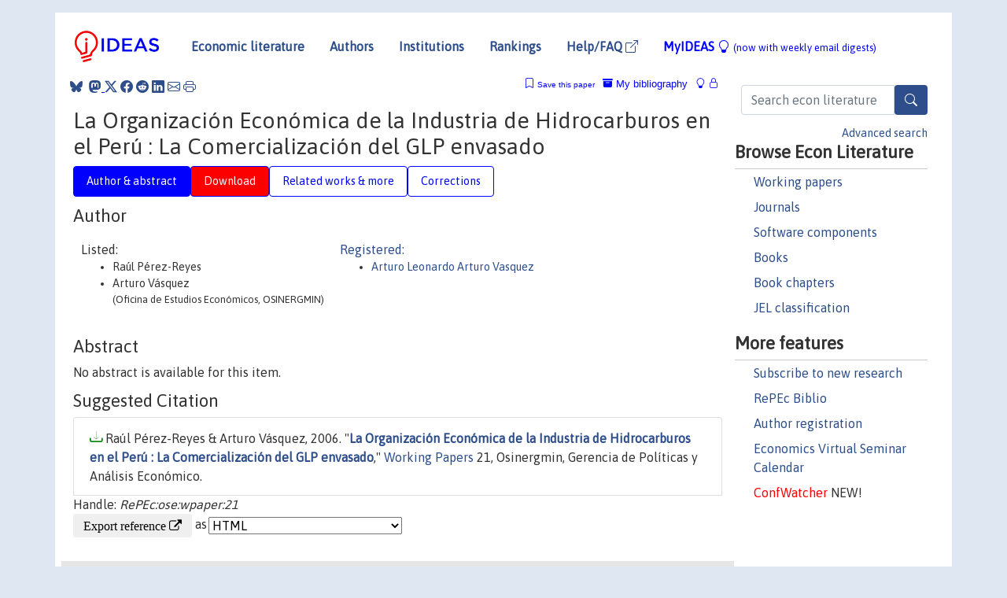

--- FILE ---
content_type: text/html; charset=utf-8
request_url: https://www.google.com/recaptcha/api2/anchor?ar=1&k=6LdQebIaAAAAACSKxvbloyrkQ_q-MqhOAGgD5PQV&co=aHR0cHM6Ly9pZGVhcy5yZXBlYy5vcmc6NDQz&hl=en&v=PoyoqOPhxBO7pBk68S4YbpHZ&size=normal&anchor-ms=20000&execute-ms=30000&cb=hn25zdlsjzfg
body_size: 49754
content:
<!DOCTYPE HTML><html dir="ltr" lang="en"><head><meta http-equiv="Content-Type" content="text/html; charset=UTF-8">
<meta http-equiv="X-UA-Compatible" content="IE=edge">
<title>reCAPTCHA</title>
<style type="text/css">
/* cyrillic-ext */
@font-face {
  font-family: 'Roboto';
  font-style: normal;
  font-weight: 400;
  font-stretch: 100%;
  src: url(//fonts.gstatic.com/s/roboto/v48/KFO7CnqEu92Fr1ME7kSn66aGLdTylUAMa3GUBHMdazTgWw.woff2) format('woff2');
  unicode-range: U+0460-052F, U+1C80-1C8A, U+20B4, U+2DE0-2DFF, U+A640-A69F, U+FE2E-FE2F;
}
/* cyrillic */
@font-face {
  font-family: 'Roboto';
  font-style: normal;
  font-weight: 400;
  font-stretch: 100%;
  src: url(//fonts.gstatic.com/s/roboto/v48/KFO7CnqEu92Fr1ME7kSn66aGLdTylUAMa3iUBHMdazTgWw.woff2) format('woff2');
  unicode-range: U+0301, U+0400-045F, U+0490-0491, U+04B0-04B1, U+2116;
}
/* greek-ext */
@font-face {
  font-family: 'Roboto';
  font-style: normal;
  font-weight: 400;
  font-stretch: 100%;
  src: url(//fonts.gstatic.com/s/roboto/v48/KFO7CnqEu92Fr1ME7kSn66aGLdTylUAMa3CUBHMdazTgWw.woff2) format('woff2');
  unicode-range: U+1F00-1FFF;
}
/* greek */
@font-face {
  font-family: 'Roboto';
  font-style: normal;
  font-weight: 400;
  font-stretch: 100%;
  src: url(//fonts.gstatic.com/s/roboto/v48/KFO7CnqEu92Fr1ME7kSn66aGLdTylUAMa3-UBHMdazTgWw.woff2) format('woff2');
  unicode-range: U+0370-0377, U+037A-037F, U+0384-038A, U+038C, U+038E-03A1, U+03A3-03FF;
}
/* math */
@font-face {
  font-family: 'Roboto';
  font-style: normal;
  font-weight: 400;
  font-stretch: 100%;
  src: url(//fonts.gstatic.com/s/roboto/v48/KFO7CnqEu92Fr1ME7kSn66aGLdTylUAMawCUBHMdazTgWw.woff2) format('woff2');
  unicode-range: U+0302-0303, U+0305, U+0307-0308, U+0310, U+0312, U+0315, U+031A, U+0326-0327, U+032C, U+032F-0330, U+0332-0333, U+0338, U+033A, U+0346, U+034D, U+0391-03A1, U+03A3-03A9, U+03B1-03C9, U+03D1, U+03D5-03D6, U+03F0-03F1, U+03F4-03F5, U+2016-2017, U+2034-2038, U+203C, U+2040, U+2043, U+2047, U+2050, U+2057, U+205F, U+2070-2071, U+2074-208E, U+2090-209C, U+20D0-20DC, U+20E1, U+20E5-20EF, U+2100-2112, U+2114-2115, U+2117-2121, U+2123-214F, U+2190, U+2192, U+2194-21AE, U+21B0-21E5, U+21F1-21F2, U+21F4-2211, U+2213-2214, U+2216-22FF, U+2308-230B, U+2310, U+2319, U+231C-2321, U+2336-237A, U+237C, U+2395, U+239B-23B7, U+23D0, U+23DC-23E1, U+2474-2475, U+25AF, U+25B3, U+25B7, U+25BD, U+25C1, U+25CA, U+25CC, U+25FB, U+266D-266F, U+27C0-27FF, U+2900-2AFF, U+2B0E-2B11, U+2B30-2B4C, U+2BFE, U+3030, U+FF5B, U+FF5D, U+1D400-1D7FF, U+1EE00-1EEFF;
}
/* symbols */
@font-face {
  font-family: 'Roboto';
  font-style: normal;
  font-weight: 400;
  font-stretch: 100%;
  src: url(//fonts.gstatic.com/s/roboto/v48/KFO7CnqEu92Fr1ME7kSn66aGLdTylUAMaxKUBHMdazTgWw.woff2) format('woff2');
  unicode-range: U+0001-000C, U+000E-001F, U+007F-009F, U+20DD-20E0, U+20E2-20E4, U+2150-218F, U+2190, U+2192, U+2194-2199, U+21AF, U+21E6-21F0, U+21F3, U+2218-2219, U+2299, U+22C4-22C6, U+2300-243F, U+2440-244A, U+2460-24FF, U+25A0-27BF, U+2800-28FF, U+2921-2922, U+2981, U+29BF, U+29EB, U+2B00-2BFF, U+4DC0-4DFF, U+FFF9-FFFB, U+10140-1018E, U+10190-1019C, U+101A0, U+101D0-101FD, U+102E0-102FB, U+10E60-10E7E, U+1D2C0-1D2D3, U+1D2E0-1D37F, U+1F000-1F0FF, U+1F100-1F1AD, U+1F1E6-1F1FF, U+1F30D-1F30F, U+1F315, U+1F31C, U+1F31E, U+1F320-1F32C, U+1F336, U+1F378, U+1F37D, U+1F382, U+1F393-1F39F, U+1F3A7-1F3A8, U+1F3AC-1F3AF, U+1F3C2, U+1F3C4-1F3C6, U+1F3CA-1F3CE, U+1F3D4-1F3E0, U+1F3ED, U+1F3F1-1F3F3, U+1F3F5-1F3F7, U+1F408, U+1F415, U+1F41F, U+1F426, U+1F43F, U+1F441-1F442, U+1F444, U+1F446-1F449, U+1F44C-1F44E, U+1F453, U+1F46A, U+1F47D, U+1F4A3, U+1F4B0, U+1F4B3, U+1F4B9, U+1F4BB, U+1F4BF, U+1F4C8-1F4CB, U+1F4D6, U+1F4DA, U+1F4DF, U+1F4E3-1F4E6, U+1F4EA-1F4ED, U+1F4F7, U+1F4F9-1F4FB, U+1F4FD-1F4FE, U+1F503, U+1F507-1F50B, U+1F50D, U+1F512-1F513, U+1F53E-1F54A, U+1F54F-1F5FA, U+1F610, U+1F650-1F67F, U+1F687, U+1F68D, U+1F691, U+1F694, U+1F698, U+1F6AD, U+1F6B2, U+1F6B9-1F6BA, U+1F6BC, U+1F6C6-1F6CF, U+1F6D3-1F6D7, U+1F6E0-1F6EA, U+1F6F0-1F6F3, U+1F6F7-1F6FC, U+1F700-1F7FF, U+1F800-1F80B, U+1F810-1F847, U+1F850-1F859, U+1F860-1F887, U+1F890-1F8AD, U+1F8B0-1F8BB, U+1F8C0-1F8C1, U+1F900-1F90B, U+1F93B, U+1F946, U+1F984, U+1F996, U+1F9E9, U+1FA00-1FA6F, U+1FA70-1FA7C, U+1FA80-1FA89, U+1FA8F-1FAC6, U+1FACE-1FADC, U+1FADF-1FAE9, U+1FAF0-1FAF8, U+1FB00-1FBFF;
}
/* vietnamese */
@font-face {
  font-family: 'Roboto';
  font-style: normal;
  font-weight: 400;
  font-stretch: 100%;
  src: url(//fonts.gstatic.com/s/roboto/v48/KFO7CnqEu92Fr1ME7kSn66aGLdTylUAMa3OUBHMdazTgWw.woff2) format('woff2');
  unicode-range: U+0102-0103, U+0110-0111, U+0128-0129, U+0168-0169, U+01A0-01A1, U+01AF-01B0, U+0300-0301, U+0303-0304, U+0308-0309, U+0323, U+0329, U+1EA0-1EF9, U+20AB;
}
/* latin-ext */
@font-face {
  font-family: 'Roboto';
  font-style: normal;
  font-weight: 400;
  font-stretch: 100%;
  src: url(//fonts.gstatic.com/s/roboto/v48/KFO7CnqEu92Fr1ME7kSn66aGLdTylUAMa3KUBHMdazTgWw.woff2) format('woff2');
  unicode-range: U+0100-02BA, U+02BD-02C5, U+02C7-02CC, U+02CE-02D7, U+02DD-02FF, U+0304, U+0308, U+0329, U+1D00-1DBF, U+1E00-1E9F, U+1EF2-1EFF, U+2020, U+20A0-20AB, U+20AD-20C0, U+2113, U+2C60-2C7F, U+A720-A7FF;
}
/* latin */
@font-face {
  font-family: 'Roboto';
  font-style: normal;
  font-weight: 400;
  font-stretch: 100%;
  src: url(//fonts.gstatic.com/s/roboto/v48/KFO7CnqEu92Fr1ME7kSn66aGLdTylUAMa3yUBHMdazQ.woff2) format('woff2');
  unicode-range: U+0000-00FF, U+0131, U+0152-0153, U+02BB-02BC, U+02C6, U+02DA, U+02DC, U+0304, U+0308, U+0329, U+2000-206F, U+20AC, U+2122, U+2191, U+2193, U+2212, U+2215, U+FEFF, U+FFFD;
}
/* cyrillic-ext */
@font-face {
  font-family: 'Roboto';
  font-style: normal;
  font-weight: 500;
  font-stretch: 100%;
  src: url(//fonts.gstatic.com/s/roboto/v48/KFO7CnqEu92Fr1ME7kSn66aGLdTylUAMa3GUBHMdazTgWw.woff2) format('woff2');
  unicode-range: U+0460-052F, U+1C80-1C8A, U+20B4, U+2DE0-2DFF, U+A640-A69F, U+FE2E-FE2F;
}
/* cyrillic */
@font-face {
  font-family: 'Roboto';
  font-style: normal;
  font-weight: 500;
  font-stretch: 100%;
  src: url(//fonts.gstatic.com/s/roboto/v48/KFO7CnqEu92Fr1ME7kSn66aGLdTylUAMa3iUBHMdazTgWw.woff2) format('woff2');
  unicode-range: U+0301, U+0400-045F, U+0490-0491, U+04B0-04B1, U+2116;
}
/* greek-ext */
@font-face {
  font-family: 'Roboto';
  font-style: normal;
  font-weight: 500;
  font-stretch: 100%;
  src: url(//fonts.gstatic.com/s/roboto/v48/KFO7CnqEu92Fr1ME7kSn66aGLdTylUAMa3CUBHMdazTgWw.woff2) format('woff2');
  unicode-range: U+1F00-1FFF;
}
/* greek */
@font-face {
  font-family: 'Roboto';
  font-style: normal;
  font-weight: 500;
  font-stretch: 100%;
  src: url(//fonts.gstatic.com/s/roboto/v48/KFO7CnqEu92Fr1ME7kSn66aGLdTylUAMa3-UBHMdazTgWw.woff2) format('woff2');
  unicode-range: U+0370-0377, U+037A-037F, U+0384-038A, U+038C, U+038E-03A1, U+03A3-03FF;
}
/* math */
@font-face {
  font-family: 'Roboto';
  font-style: normal;
  font-weight: 500;
  font-stretch: 100%;
  src: url(//fonts.gstatic.com/s/roboto/v48/KFO7CnqEu92Fr1ME7kSn66aGLdTylUAMawCUBHMdazTgWw.woff2) format('woff2');
  unicode-range: U+0302-0303, U+0305, U+0307-0308, U+0310, U+0312, U+0315, U+031A, U+0326-0327, U+032C, U+032F-0330, U+0332-0333, U+0338, U+033A, U+0346, U+034D, U+0391-03A1, U+03A3-03A9, U+03B1-03C9, U+03D1, U+03D5-03D6, U+03F0-03F1, U+03F4-03F5, U+2016-2017, U+2034-2038, U+203C, U+2040, U+2043, U+2047, U+2050, U+2057, U+205F, U+2070-2071, U+2074-208E, U+2090-209C, U+20D0-20DC, U+20E1, U+20E5-20EF, U+2100-2112, U+2114-2115, U+2117-2121, U+2123-214F, U+2190, U+2192, U+2194-21AE, U+21B0-21E5, U+21F1-21F2, U+21F4-2211, U+2213-2214, U+2216-22FF, U+2308-230B, U+2310, U+2319, U+231C-2321, U+2336-237A, U+237C, U+2395, U+239B-23B7, U+23D0, U+23DC-23E1, U+2474-2475, U+25AF, U+25B3, U+25B7, U+25BD, U+25C1, U+25CA, U+25CC, U+25FB, U+266D-266F, U+27C0-27FF, U+2900-2AFF, U+2B0E-2B11, U+2B30-2B4C, U+2BFE, U+3030, U+FF5B, U+FF5D, U+1D400-1D7FF, U+1EE00-1EEFF;
}
/* symbols */
@font-face {
  font-family: 'Roboto';
  font-style: normal;
  font-weight: 500;
  font-stretch: 100%;
  src: url(//fonts.gstatic.com/s/roboto/v48/KFO7CnqEu92Fr1ME7kSn66aGLdTylUAMaxKUBHMdazTgWw.woff2) format('woff2');
  unicode-range: U+0001-000C, U+000E-001F, U+007F-009F, U+20DD-20E0, U+20E2-20E4, U+2150-218F, U+2190, U+2192, U+2194-2199, U+21AF, U+21E6-21F0, U+21F3, U+2218-2219, U+2299, U+22C4-22C6, U+2300-243F, U+2440-244A, U+2460-24FF, U+25A0-27BF, U+2800-28FF, U+2921-2922, U+2981, U+29BF, U+29EB, U+2B00-2BFF, U+4DC0-4DFF, U+FFF9-FFFB, U+10140-1018E, U+10190-1019C, U+101A0, U+101D0-101FD, U+102E0-102FB, U+10E60-10E7E, U+1D2C0-1D2D3, U+1D2E0-1D37F, U+1F000-1F0FF, U+1F100-1F1AD, U+1F1E6-1F1FF, U+1F30D-1F30F, U+1F315, U+1F31C, U+1F31E, U+1F320-1F32C, U+1F336, U+1F378, U+1F37D, U+1F382, U+1F393-1F39F, U+1F3A7-1F3A8, U+1F3AC-1F3AF, U+1F3C2, U+1F3C4-1F3C6, U+1F3CA-1F3CE, U+1F3D4-1F3E0, U+1F3ED, U+1F3F1-1F3F3, U+1F3F5-1F3F7, U+1F408, U+1F415, U+1F41F, U+1F426, U+1F43F, U+1F441-1F442, U+1F444, U+1F446-1F449, U+1F44C-1F44E, U+1F453, U+1F46A, U+1F47D, U+1F4A3, U+1F4B0, U+1F4B3, U+1F4B9, U+1F4BB, U+1F4BF, U+1F4C8-1F4CB, U+1F4D6, U+1F4DA, U+1F4DF, U+1F4E3-1F4E6, U+1F4EA-1F4ED, U+1F4F7, U+1F4F9-1F4FB, U+1F4FD-1F4FE, U+1F503, U+1F507-1F50B, U+1F50D, U+1F512-1F513, U+1F53E-1F54A, U+1F54F-1F5FA, U+1F610, U+1F650-1F67F, U+1F687, U+1F68D, U+1F691, U+1F694, U+1F698, U+1F6AD, U+1F6B2, U+1F6B9-1F6BA, U+1F6BC, U+1F6C6-1F6CF, U+1F6D3-1F6D7, U+1F6E0-1F6EA, U+1F6F0-1F6F3, U+1F6F7-1F6FC, U+1F700-1F7FF, U+1F800-1F80B, U+1F810-1F847, U+1F850-1F859, U+1F860-1F887, U+1F890-1F8AD, U+1F8B0-1F8BB, U+1F8C0-1F8C1, U+1F900-1F90B, U+1F93B, U+1F946, U+1F984, U+1F996, U+1F9E9, U+1FA00-1FA6F, U+1FA70-1FA7C, U+1FA80-1FA89, U+1FA8F-1FAC6, U+1FACE-1FADC, U+1FADF-1FAE9, U+1FAF0-1FAF8, U+1FB00-1FBFF;
}
/* vietnamese */
@font-face {
  font-family: 'Roboto';
  font-style: normal;
  font-weight: 500;
  font-stretch: 100%;
  src: url(//fonts.gstatic.com/s/roboto/v48/KFO7CnqEu92Fr1ME7kSn66aGLdTylUAMa3OUBHMdazTgWw.woff2) format('woff2');
  unicode-range: U+0102-0103, U+0110-0111, U+0128-0129, U+0168-0169, U+01A0-01A1, U+01AF-01B0, U+0300-0301, U+0303-0304, U+0308-0309, U+0323, U+0329, U+1EA0-1EF9, U+20AB;
}
/* latin-ext */
@font-face {
  font-family: 'Roboto';
  font-style: normal;
  font-weight: 500;
  font-stretch: 100%;
  src: url(//fonts.gstatic.com/s/roboto/v48/KFO7CnqEu92Fr1ME7kSn66aGLdTylUAMa3KUBHMdazTgWw.woff2) format('woff2');
  unicode-range: U+0100-02BA, U+02BD-02C5, U+02C7-02CC, U+02CE-02D7, U+02DD-02FF, U+0304, U+0308, U+0329, U+1D00-1DBF, U+1E00-1E9F, U+1EF2-1EFF, U+2020, U+20A0-20AB, U+20AD-20C0, U+2113, U+2C60-2C7F, U+A720-A7FF;
}
/* latin */
@font-face {
  font-family: 'Roboto';
  font-style: normal;
  font-weight: 500;
  font-stretch: 100%;
  src: url(//fonts.gstatic.com/s/roboto/v48/KFO7CnqEu92Fr1ME7kSn66aGLdTylUAMa3yUBHMdazQ.woff2) format('woff2');
  unicode-range: U+0000-00FF, U+0131, U+0152-0153, U+02BB-02BC, U+02C6, U+02DA, U+02DC, U+0304, U+0308, U+0329, U+2000-206F, U+20AC, U+2122, U+2191, U+2193, U+2212, U+2215, U+FEFF, U+FFFD;
}
/* cyrillic-ext */
@font-face {
  font-family: 'Roboto';
  font-style: normal;
  font-weight: 900;
  font-stretch: 100%;
  src: url(//fonts.gstatic.com/s/roboto/v48/KFO7CnqEu92Fr1ME7kSn66aGLdTylUAMa3GUBHMdazTgWw.woff2) format('woff2');
  unicode-range: U+0460-052F, U+1C80-1C8A, U+20B4, U+2DE0-2DFF, U+A640-A69F, U+FE2E-FE2F;
}
/* cyrillic */
@font-face {
  font-family: 'Roboto';
  font-style: normal;
  font-weight: 900;
  font-stretch: 100%;
  src: url(//fonts.gstatic.com/s/roboto/v48/KFO7CnqEu92Fr1ME7kSn66aGLdTylUAMa3iUBHMdazTgWw.woff2) format('woff2');
  unicode-range: U+0301, U+0400-045F, U+0490-0491, U+04B0-04B1, U+2116;
}
/* greek-ext */
@font-face {
  font-family: 'Roboto';
  font-style: normal;
  font-weight: 900;
  font-stretch: 100%;
  src: url(//fonts.gstatic.com/s/roboto/v48/KFO7CnqEu92Fr1ME7kSn66aGLdTylUAMa3CUBHMdazTgWw.woff2) format('woff2');
  unicode-range: U+1F00-1FFF;
}
/* greek */
@font-face {
  font-family: 'Roboto';
  font-style: normal;
  font-weight: 900;
  font-stretch: 100%;
  src: url(//fonts.gstatic.com/s/roboto/v48/KFO7CnqEu92Fr1ME7kSn66aGLdTylUAMa3-UBHMdazTgWw.woff2) format('woff2');
  unicode-range: U+0370-0377, U+037A-037F, U+0384-038A, U+038C, U+038E-03A1, U+03A3-03FF;
}
/* math */
@font-face {
  font-family: 'Roboto';
  font-style: normal;
  font-weight: 900;
  font-stretch: 100%;
  src: url(//fonts.gstatic.com/s/roboto/v48/KFO7CnqEu92Fr1ME7kSn66aGLdTylUAMawCUBHMdazTgWw.woff2) format('woff2');
  unicode-range: U+0302-0303, U+0305, U+0307-0308, U+0310, U+0312, U+0315, U+031A, U+0326-0327, U+032C, U+032F-0330, U+0332-0333, U+0338, U+033A, U+0346, U+034D, U+0391-03A1, U+03A3-03A9, U+03B1-03C9, U+03D1, U+03D5-03D6, U+03F0-03F1, U+03F4-03F5, U+2016-2017, U+2034-2038, U+203C, U+2040, U+2043, U+2047, U+2050, U+2057, U+205F, U+2070-2071, U+2074-208E, U+2090-209C, U+20D0-20DC, U+20E1, U+20E5-20EF, U+2100-2112, U+2114-2115, U+2117-2121, U+2123-214F, U+2190, U+2192, U+2194-21AE, U+21B0-21E5, U+21F1-21F2, U+21F4-2211, U+2213-2214, U+2216-22FF, U+2308-230B, U+2310, U+2319, U+231C-2321, U+2336-237A, U+237C, U+2395, U+239B-23B7, U+23D0, U+23DC-23E1, U+2474-2475, U+25AF, U+25B3, U+25B7, U+25BD, U+25C1, U+25CA, U+25CC, U+25FB, U+266D-266F, U+27C0-27FF, U+2900-2AFF, U+2B0E-2B11, U+2B30-2B4C, U+2BFE, U+3030, U+FF5B, U+FF5D, U+1D400-1D7FF, U+1EE00-1EEFF;
}
/* symbols */
@font-face {
  font-family: 'Roboto';
  font-style: normal;
  font-weight: 900;
  font-stretch: 100%;
  src: url(//fonts.gstatic.com/s/roboto/v48/KFO7CnqEu92Fr1ME7kSn66aGLdTylUAMaxKUBHMdazTgWw.woff2) format('woff2');
  unicode-range: U+0001-000C, U+000E-001F, U+007F-009F, U+20DD-20E0, U+20E2-20E4, U+2150-218F, U+2190, U+2192, U+2194-2199, U+21AF, U+21E6-21F0, U+21F3, U+2218-2219, U+2299, U+22C4-22C6, U+2300-243F, U+2440-244A, U+2460-24FF, U+25A0-27BF, U+2800-28FF, U+2921-2922, U+2981, U+29BF, U+29EB, U+2B00-2BFF, U+4DC0-4DFF, U+FFF9-FFFB, U+10140-1018E, U+10190-1019C, U+101A0, U+101D0-101FD, U+102E0-102FB, U+10E60-10E7E, U+1D2C0-1D2D3, U+1D2E0-1D37F, U+1F000-1F0FF, U+1F100-1F1AD, U+1F1E6-1F1FF, U+1F30D-1F30F, U+1F315, U+1F31C, U+1F31E, U+1F320-1F32C, U+1F336, U+1F378, U+1F37D, U+1F382, U+1F393-1F39F, U+1F3A7-1F3A8, U+1F3AC-1F3AF, U+1F3C2, U+1F3C4-1F3C6, U+1F3CA-1F3CE, U+1F3D4-1F3E0, U+1F3ED, U+1F3F1-1F3F3, U+1F3F5-1F3F7, U+1F408, U+1F415, U+1F41F, U+1F426, U+1F43F, U+1F441-1F442, U+1F444, U+1F446-1F449, U+1F44C-1F44E, U+1F453, U+1F46A, U+1F47D, U+1F4A3, U+1F4B0, U+1F4B3, U+1F4B9, U+1F4BB, U+1F4BF, U+1F4C8-1F4CB, U+1F4D6, U+1F4DA, U+1F4DF, U+1F4E3-1F4E6, U+1F4EA-1F4ED, U+1F4F7, U+1F4F9-1F4FB, U+1F4FD-1F4FE, U+1F503, U+1F507-1F50B, U+1F50D, U+1F512-1F513, U+1F53E-1F54A, U+1F54F-1F5FA, U+1F610, U+1F650-1F67F, U+1F687, U+1F68D, U+1F691, U+1F694, U+1F698, U+1F6AD, U+1F6B2, U+1F6B9-1F6BA, U+1F6BC, U+1F6C6-1F6CF, U+1F6D3-1F6D7, U+1F6E0-1F6EA, U+1F6F0-1F6F3, U+1F6F7-1F6FC, U+1F700-1F7FF, U+1F800-1F80B, U+1F810-1F847, U+1F850-1F859, U+1F860-1F887, U+1F890-1F8AD, U+1F8B0-1F8BB, U+1F8C0-1F8C1, U+1F900-1F90B, U+1F93B, U+1F946, U+1F984, U+1F996, U+1F9E9, U+1FA00-1FA6F, U+1FA70-1FA7C, U+1FA80-1FA89, U+1FA8F-1FAC6, U+1FACE-1FADC, U+1FADF-1FAE9, U+1FAF0-1FAF8, U+1FB00-1FBFF;
}
/* vietnamese */
@font-face {
  font-family: 'Roboto';
  font-style: normal;
  font-weight: 900;
  font-stretch: 100%;
  src: url(//fonts.gstatic.com/s/roboto/v48/KFO7CnqEu92Fr1ME7kSn66aGLdTylUAMa3OUBHMdazTgWw.woff2) format('woff2');
  unicode-range: U+0102-0103, U+0110-0111, U+0128-0129, U+0168-0169, U+01A0-01A1, U+01AF-01B0, U+0300-0301, U+0303-0304, U+0308-0309, U+0323, U+0329, U+1EA0-1EF9, U+20AB;
}
/* latin-ext */
@font-face {
  font-family: 'Roboto';
  font-style: normal;
  font-weight: 900;
  font-stretch: 100%;
  src: url(//fonts.gstatic.com/s/roboto/v48/KFO7CnqEu92Fr1ME7kSn66aGLdTylUAMa3KUBHMdazTgWw.woff2) format('woff2');
  unicode-range: U+0100-02BA, U+02BD-02C5, U+02C7-02CC, U+02CE-02D7, U+02DD-02FF, U+0304, U+0308, U+0329, U+1D00-1DBF, U+1E00-1E9F, U+1EF2-1EFF, U+2020, U+20A0-20AB, U+20AD-20C0, U+2113, U+2C60-2C7F, U+A720-A7FF;
}
/* latin */
@font-face {
  font-family: 'Roboto';
  font-style: normal;
  font-weight: 900;
  font-stretch: 100%;
  src: url(//fonts.gstatic.com/s/roboto/v48/KFO7CnqEu92Fr1ME7kSn66aGLdTylUAMa3yUBHMdazQ.woff2) format('woff2');
  unicode-range: U+0000-00FF, U+0131, U+0152-0153, U+02BB-02BC, U+02C6, U+02DA, U+02DC, U+0304, U+0308, U+0329, U+2000-206F, U+20AC, U+2122, U+2191, U+2193, U+2212, U+2215, U+FEFF, U+FFFD;
}

</style>
<link rel="stylesheet" type="text/css" href="https://www.gstatic.com/recaptcha/releases/PoyoqOPhxBO7pBk68S4YbpHZ/styles__ltr.css">
<script nonce="-Bi6N6p1sco8fJ0sJmJWng" type="text/javascript">window['__recaptcha_api'] = 'https://www.google.com/recaptcha/api2/';</script>
<script type="text/javascript" src="https://www.gstatic.com/recaptcha/releases/PoyoqOPhxBO7pBk68S4YbpHZ/recaptcha__en.js" nonce="-Bi6N6p1sco8fJ0sJmJWng">
      
    </script></head>
<body><div id="rc-anchor-alert" class="rc-anchor-alert"></div>
<input type="hidden" id="recaptcha-token" value="[base64]">
<script type="text/javascript" nonce="-Bi6N6p1sco8fJ0sJmJWng">
      recaptcha.anchor.Main.init("[\x22ainput\x22,[\x22bgdata\x22,\x22\x22,\[base64]/[base64]/[base64]/[base64]/[base64]/[base64]/[base64]/[base64]/[base64]/[base64]\\u003d\x22,\[base64]\\u003d\\u003d\x22,\[base64]/[base64]/Cjw/Cs8OCw4vCuMOiwrE6wq0+Kwd7cFpbw5rDmU/DmizCkyrCmcK3Ii5aXEpnwrg7wrVaY8Kow4ZwXXrCkcKxw4HCrMKCYcOgQ8Kaw6HCtsK6woXDgwDCk8OPw57Dt8KaG2YNwpDCtsO9woXDpjRow47DjcKFw5DCgSMQw60vGMK3XxvCosKnw5EBf8O7LVPDmG90FWhpaMKHw5pcIy3Ds3bCky1+IF1dWyrDiMOVwoLCoX/CqicyZSZvwrwsMVgtwqPCvsK1wrlIw49/w6rDmsKcwqs4w4s7worDkxvCvxTCnsKIwqPDjiHCnkbDpMOFwpMSwrtZwpF+HMOUwp3DigUUVcKWw54AfcObEsO1YsKechF/FMK5FMONZVM6Rldzw5xkw7vDjGg3ScK1G0wqwqxuNlbCnwfDpsOHwrYywrDCi8KGwp/[base64]/[base64]/[base64]/[base64]/DtsKUwpnCuMKOwo9tSsOOwqLDq1kcMj/[base64]/[base64]/[base64]/bUfCpnR9w5HDqR/[base64]/CisKhc8OmQiE3wrdDAgIGEsOaYh8+QsOVOMO7w5DDvMKhZ0jCi8KOaAtxcXlbw4nCnTrDqXjDo3t+U8OzQCXCgh1FQ8KDS8ODB8O7wrzDgcKBEX8Jw6vCtMOTw5kvdT1xZEPCpTxHw77CosKnc1/CjisFMEnDonzCmcOeNAJIagvCiUcvw7QuwrzDmcOmwo/CpSfDusKYEsKkw6HDiiJ8w67CgirCugMgWH/[base64]/DlDBrw4/Dk1kKw75WVA9/w5nCpW3DlMKXPW1gKUTCkjHCv8KBaUzCpcO4w7JwASQZwqwnXcKbAsKMwogLw4oxUsK3X8Kmw4gDwrvCjw3DmcKTwogTQ8KXw5Z3eyvCiSlaHsORZ8ObFMO4c8KoZUXCtznDt3bDimLDoBrCgMOlwrJnw6dNw5jCucK8wrrCknk9wpdMEsKvw5/CiMK7wpXDmAkdNsOdQMKawrxpARHDpcOXwpAaFcKVDsKzOlHDgsKUw61kSWtIRDjCtyPDu8KzPx3DoVBtw43CjGfDkivDkMKrJh3DvEbCg8OJU20ywqU4w6Q8aMOXP2BVw7vCmXrCnsKAMV/CtXzCgxxFwpzDpEzCrcOdwovCuDlcUsKWc8KtwrVPRcKvwqxYUsK5wrnCljtlVj01K0/DlTY4wpEWTwEIbDZnw4sNwp7CtC9zJsOoUjTDtwfCg1nDrMKsb8KGw55HfRg6wrQZfV05VMOeS25vwrDCujRvwpBzSsONH3YyA8Ovw5/DgsOmwrTDr8OQTsO0wpcfZcKxw4rDoMOxwrrDu0EndTHDgmorwpfCvXPDiQN0woNxL8K8w6PDnMO8wpTCksO8UibDswcxw7vDuMK/[base64]/Din5uY8KYwos9WcKow7UoaUvCnsKQPQRgM8Kjw5LDuyHDqigSL3Z0w4TDqcOQSsOow7lFwqdzwrMDw55CfsK9w67DtMKqci/Dt8O6wojClMO/AmvCisKSwq/ClmXDoEHDqcORaRQ/RsK9w4dow7nDqVHDtcOGFMKgcyDDom7DrMKDEcOuKEEvw7Y9ccKWw4wrCMOAGhJ7wpzDg8OtwpsAw7cYMj3DkFMIw7nDm8KHwpPCpcKIwoEDQzbCpMObdENUwrbCk8KBCxRLcsOowr/[base64]/[base64]/DjsK5wqDCsW8XGnkWw4bCuUPCmXkuw40CGzcIwqUPMMO/wr0hwpbDk8KXJMK9E0lha2HCh8OSLxtXS8O3wr1rD8KLwp/DnHc/a8KjOcOdw7PDjRvDpsOYw7VhHcO2w4HDuBdrw5LCtsOpwooNDz11f8OQbivCnVQgwqApw6/[base64]/DsyTCoEbCncKLw7ltBG9yO8KBwqnDtmfDvsKdKBjDuUUQwpnCg8OEwo4FwrTCqMOXw7/DkhLDk1YXUW/DkBwPCcONcMOyw7kKfcK9TcOFMWsJw5zCqMO2MR/Co8KSw6A/cFXDosOiw649wpEKdMOvXsKaPhPDlHZMLMOcwrfDsCIhcsONNMOgwrAYTsOrwrIiQH4pwps6HUDCkcO4w5gRS1XChXcRYEnDgnQpUcO5wp3ClVEew7/[base64]/CjWLDoj/Ci8KowrDDnV9vTMOkIsOxRcK1w59WwrrCpyHDosO/w50OWMK0c8KDc8KKU8K8w6JFw6J+wrtpe8OkwrjDrcKtw5RTwozDmcO2w6F3wrEywqY7w6bDlUBUw6Yyw6bDosKzwqPCuxbChR3CvijDuyzDq8OGwqXCksKTwohuAzImLWprUFrCjwXCssO8w4fCqMKcXcKMwq50FQvDjW4Sa3/DnFtJScOLMMKuPmzDjHTDqQHCoHXDmgLCjcORC1gvw7PDqcOBe0HCrcKRRcOJwpVzwpDDo8OKwp/CgcKLw5nDs8OeLsKPEl3DkcKfZVo4w4vDpiDCrMKNCcKcwqp3woPCgcOAwqUkw6vCmTNKeMO5woEJNwJidk9OF3Ztf8O6w7l3TTbDmEfCjys/PGbCmMOew75nSns3wrdaZm1/cgBbw6Fpw54HwogAwovDpi7DonTCnhPCiz7DlkxGGDMbJGPDvCUhL8O+wojCtkfDnsK9LcOzZsO/wpvDm8OZB8OPw6tEwpfCqXXCqsKbeDUhCDlkwp0YAiQ+w5oYwr10AsKAMcOswqw5I2HCiQ/CrQHCucOdw5B5ehRdw5HDgMKzD8OVJcK9wqbCmsKValQIKTHCuVvCicK7WcODTsKzAVnCr8KkFcOEV8KfOsOuw6LDg3jCu18ONsKcwqnCgkbDryIRw7XDj8Okw63ChsKSA3LCosK5wqINw7fCscObw7rDt1rDk8KZwpLDix/CpcKFw7LDvXLCm8KsbAnCisKiwozDrl7DjwjDslgqw6dhGMOpSMOrwo/[base64]/DoMOIw6nDvsKmJSjCgXVAFy7ChV7Dr8KkO03Cq20qwpDCvsK5w4vCvjbDuU82w5bCqcOmw7www7/CgsOmXsOFD8Odw4PCksOGJx8wCGHCgsOQIMOpwoUMIsKoG0zDuMKhLsKJBy3Dp0zCtMO3w7jCvk7CgsK9DsO7wqTCrD8WATbCtC8YworDs8KDRcOOYMK/JcKbw77Dl3rCk8OewpfCvcKRL29Cw6XCk8ONwqfCtCQyTMO+w4nDoiQEwo7CusOZw43DgcK2worDs8ODFcONwrrCjGTCtVnDtzI2w7wIwqbCpl4vwr/DlMKjw6zDrBhvPGhyGMOwFsKYZcKUFMKYey0Qwrp2wotgwpZ7EAjDjFYAYMKWb8KQwo4BwqnDlsOzYFTCvxJ/w6MAw4XCkEVTw55EwpM3b17DlnkmP01Sw5HDgMKbFMKqKQnDtMOFwrt4w4TDnsOkD8KMwppDw5NLE28Ywoh2GHDCuyjCpA/[base64]/NcO5XcOrwoDClErDiCNxO2nDqsKmOsK1wrbCu3/DisK5w7Z1wrbChUnCvm3CvcOrfcO5w5QsdMOgw7vDoMOuwp1zwobDonLCtD5jZG0qUVsXfMOtUEzCkQbDjsOwwqLDncOPw7Yuw4jCnjRvwoZ6wpjDjMK4SDM7PcKjRMKDH8OfwqfCisKcw4vCtSDDuB1cCcOpVMK7VMKuPsO/w53DkGARwrHClTpkwoprw4AEw4fCg8K/wr3Dj2LCt3bDmcOjHWjDjAfCsMOQNlhSwrB9w7nDk8Opw5tEMgTCr8OaPnZ4H2t5IcK1wpdLwr1EDBRDwq12wpnCrMOGwoDDrMO0wolKU8KLw7Jzw6fDi8Okw4BeHcOFVS/DmMOTwoJGKcKsw4/ChcOcLMKDw4tew415w5xHwqHDh8KEw4Qkw7PCiX7CjUULw7bCoG3DqQ98eDXDpXTDj8Opwo/Cr3bCgsKqw4TDu17DgcK5JcO2w5TCjsOHOREkwqjDtsOSeGjDs2Z6w5XDqg8uwoImB1fDhDNKw7ZNFibDnTnCtjDDsABqYQMeJMK6w5gHJsOWTyDCusKWwovDo8KlHcKve8Kjw6TDsHvDqMOTNFsDw6LCrwDDs8K9KcO6PcOgw5fDrMKANcKUw5bCncO/d8OCw6bCqsKYwpnCvcOwfwFxw5HDoirDl8K+w458WsKpw6t4YcOpHcO3HyjCksOCB8O3bMOTwpMSZcKqwp7Dhk4nw4JKBB8RIsOIfQ7Cp3U2EcOvQsOGw5DDszDCsW/DvCM8w4fCsWsYw6PCtzxeKxnDtsO2w5ogw4NHEhXCrFBswrvCtyk/GW7Du8O2w7rDhBdzYsOAw7UBw5jCvcK5wrTDp8O2BcKrw6UTGsKlDsOaYsO/YFEgwrHDhsKUIMKmJBJ/XcKtEhXDuMK8wo4tVmTDr33Cq2vCvsOfw5nCqlrChiTDsMOQw6EIwq9EwoUlwqLCvMKowqrCu2F2w75GQGjDhMKpwqJSWHweeWV6U2bDusKEDjUQHCdRbMOHNsKMDcKpKCfCrcO/aS/Di8KNB8Krw4DDuDhKDDsHwpsnQ8OywovCiSx/IcKldg7Dp8OKwqZ4w544JMKGLhLDoDjCuSAtwr4Aw5rDv8Kxw4DCmnsvHWttRMOqNsK8PMOvw47Dsx9iwpnCgsOJWz0XUcOebsKbwpDDhcOFbwDDs8K4w7IGw7IWQSjDlsKGRivCgHQTw6LClMKiLsO7wozCnBxCw7bDjMOBW8O2JMObwoILe3zCgT0RaxcCw4/DriIFKsODwpDCjCDCk8Opw6gfTBvCrjrDmMObwqghUXhqwpFjElrCvznCiMOPayEQwqbDqDsjT3tbUmgvGAvCtGE+w4cLw5seJ8Kcw5deSsOpZMKnwpRJw5gHRytXwr/DqEJvwpZSXMOuwoYMw4PDjQ3CjhELJMOrw6Jxw6ETRsK7w7zDtwrDlxvDvsKww4rDm0NlTh55wq/Dhzk7w4jCnxnCggzComUbwopmfcK0w7IpwrNaw5wKQcKUw5XCpMONwpt6Xh3DucOMHXAEP8KVCsK/[base64]/wqc+wp/DvMOJw7cMw7/Do8OUO1kQwoNbTAdGwrXCqCt9bsOawpDCo05hNlDDq2Bnw4TChGA9w6zCu8OQVjRrdxTDgiHCsVYVTx8Iw4Riwr4/FMKVw47CucOwdkU9w5hlA03DisOhwostw7xLwoTCpynCtcKVHB7DtT5yScK9VwHDn3YOZcKsw6RLMH84YcOww6ZvI8KsOMO/PFBbKnbCr8O/b8OhdE7CscO6HSzCrhHCvCwCw6HDnXguX8OnwpzDg2UPGTg1w7fDo8KpfgszCMOPEcKuw4jCl3XDvsK7GMOIw4lAw5rCqcKcw5TCoVvDhW3DvsOsw53CvnbCgDPCmMKpw4M6w4ZkwpJNcQsqwrrDl8Kvw5ppwrbDvcKkAcObwotSXcO/w6ooYiLCp1Ehw4RUwo1+wokCwrvDucOHCmbDtnzDvgjDtmDDmcKhw5HCsMOCYMKLJsO+Tg1lw7hiw4vDlF7DnMOcE8O1w4FPw4HDqFJzcxTDvCjDtgNswrTDnRsiGDjDmcKBSgh1w5IOUcKMGm7CkDF0KMOZwo9Qw5LCpMKkaA7Dn8KOwrh5KsOhdE/DpRwbw4N+w7BhVnIGwrTCg8Olw4oVX0BLFGLDlcKUN8OoYMO5w5E2Ljskw5FDwq3CuG0Uw4bDlcKjJMOqB8KrGsKnQgPCkHZtAHrDjMK1w643Q8OtwrPDrsK7fy7Cn3nDrcKZCcK/[base64]/[base64]/wqTChBTDoCvDhMOxFcK6wqnDgUHDiX/DjVXCh3wQwqUWDsOWw4XCtsO2w6oRwq/[base64]/[base64]/w4DCmhXDlMKjw73CmwJ1wph+wrETwrptw60/[base64]/[base64]/GMOqH8OpA8O7NsKew5krJw/Dj3fDlsOiwrguYsOkY8OMEy3Do8Oowo8xwpnDgR3DvXrCh8OFw5xOw441Q8KPw4fDi8OYBcKHb8O2wq7DilgAw557Yh5MwpYvwqsmwo4eVwgnwrDCpgocJsKJwoVIw6/DnxjDrT9oal7DrHzClcKRwpR1wpDCkDrDmsORwp7Cp8O4aCVewq7Ch8OZc8Kcw57DvzvCgHTCssK1w6TDt8K1FHfDsiXCuVbDmMK+NsKFemJgdVwLwq/CrQ5Pw4zDmcO+WsOfw6/[base64]/[base64]/Duk8Vw6oRw6TCjsOew4FXR1PCqcKfdcONw5wFw6jCjcO+DMKBGl1cw45XD2o7w77Dn0jDlxvCisKDw6szKmHDt8KGM8K4wr5JPVjCv8KxYcK9w7/Do8OdZMKrIAsSY8OMCjIswr/[base64]/Cvm3Do8KxwpQRFsOaMsKSwprCusKFw74JTMKwCMOKPsK1w5EicMOsGi8mHsKbMjLDrcK7w60CC8K4YRjDn8OSwo7Dg8Kdw6ZuZG5QMTo/[base64]/CscKXwoBXZMOidFlBOcObKGvCtAYZw5sVCsOJNMOUwqt+Rx8SXMKkJg/[base64]/[base64]/CicKZAMKdw753L1xkRMK8wrF6wqfCqTtVwqPCr8K/acKEwqkbw6MoBcOTTS7CicK8ZcK5KSgrwrLCqcO3eMKew6x6wpwvIkVsw7jCu3QfFsK8ecOyeGpnw6IPw7TDisO4LsOmwplhAMOqLMKbSDh5wonCi8KeCMKkGcKLUMKNfsOceMKVBWwbZcKCwqYbw6/CssKWw78UHRzCtcOMw6TCqjB0ERk0w4zCu0gww7PDl27DqcOowo0pYiPCmcK5OybDjMOvXlLCrw3DhlU2acO2w5fDoMOww5ZbdMK+BsKnw4gCwq/Ci21VMsKTf8O/[base64]/w7gDw6LDpcKlwoNYW8OIw4XDj8ObGSjCrjnDucKpwpAwwrQSw7gtEkLCgWtJw6s+YhjCrsOZKsOrVkvCn0wQAsO+wrc7OmEnEcO/wpHCmykTwo/DiMKgw7fDhcOIWScGZMK0woDCpMOAUgfCosOuw4/CuArCucK2wpHClcKww7ZpFzDCsMK6ecO6FBLCucKAwoXCqmszwr/[base64]/Ck8O/K3bDqjgSF3AUR3LCqgBKXy05YgoMYcKBMF7DhMOULcKkwqzCjcKsekUzSyHDksOjeMKiw5fDlUPDoRzDmsO7wonCuwtJG8K9wrHCl3jCv23CosOuwp7DnMOoMnptOC3DgQQ+LRpwMMK4woPCm0VjUWRFVD/CpcKaY8OpQsO8bcO6LcORw6pzNAXClsOBD0XCosKmw7hIHcO9w6VOwq3CpG9MwpDDkGsxD8ONScOdYMOSV1fCqyDDoiZcwrbDqBHCjH8vG1bCtMKvGcOMRxvDpH52HcKbwopKAivCszB7w6JLwqTCqcO2wo51aXHClQXCqwohw7/DoAs6wofDpVlGwp/Cs3w6w5HCvAhYwqcjw7lZwoURw6oqw58zDMKpw67DokjCvcOjM8KhS8KjwojDkzx6URQNV8Krw4nChcOdL8KGwqBRwo0RNjJ1worChQEFw7jCiSZMw57Cs3p/[base64]/CtB1qwo7ChQVLfWTCpEvDhgRHw45JNsOCMipUw65ZBht6w7vDqAHDm8ODw5dwLcOZCsKBEsKxw78QBsKKw6vDrsO/ZcOcw7bCn8OoHl3Dg8KZwqZhGWbDoBfDpBtfCsOyR0w5w7DCkFnCvMORPmrCi1FZw45VwqvCp8KvwoTCh8KmUwDCr1PCg8Ksw7PChcOVQsKMw6IawonCjMK6MGY4USA2KcKQw6/CqUbDgnLCgxAewqcewo7CpsOnM8KVKhPDmFUOR8ONwo/CrGRUQGoFwqHChQx1w7teTn/DkB3CgnEpCMKow6vDvcKZw4o0KlrDm8OTwqbCosOlKsO0U8O9bcKdw5LDj0bDgAHDq8OjOMObKVLDtSg1JcOewrtgQ8KhwqtvBMKfwpMJwodcEsOzwo7DjsKCWWY2w7rDlcK5PDfDhVDCpcOOFQjDpTxXKCtYw4/CqHDDsBfDtjMCeVDCuzPCnUQUZTJxw63DqsOZZkPDhlpMIBNtbsOfwq3Dq3FAw5wnw64pwo54wrrCv8KObR3DhMKTwps6wrHDhGEuw7dzNFwUTWLCqETCgEIcw486RMOpJC03w6vCncO8wqHDhi8jKsOYw41NYAkLwo3CvsKWwo/DiMObw4rCocOmw5zCqsOfYDdcwpLCmS1ZEwvDocOuPMOIw7HDrMORw4Vgw4vCpMKUwp3Cj8KAA2fChRhww5TCmWfCrUHDq8Oxw78RaMKnf8K1EXvCuCIQw5bCpsOCwrtyw4LDicKKwpbDixI1EcOxw6HCjsK+w588BMOEBy7CuMOGd3jDpsOWcMKlBWRUVFt8wow/VUYEV8KnTsK2w7/DqsKpw4sOC8K7F8KhVxZCJMKQw7jDt0bClXnCn3nCiFZeH8KWXsOaw5x/w7UGwrFNEADCnMOkXVHDgsKmVsKPw5hpw4hkHcKSw7HCjMOTwpDDvkvDksKQw67Cr8KzfkvDsnhnaMOLwobDqMKIwp9vVQASCSfCmgJIwozCi3EBw5LCu8Ouw7vCt8OrwqfDmW/DlsObw6XDqEXCpFDCgsKvVghLwos/UEzChMOuw5LCrHfCmkbDgsOPFSJnwr08w7IvbgstbCkPLmN/[base64]/DiMKHUEcOb8K1JcKdFBBOwqHCrFY/aDZwW8KhwoHDtjYIwpB/w5xDK1XDhHDCvcKdPMKGwrnDh8O/wr/[base64]/CvcOtwpvCvcK7REAHwp/CjcK3dxfDj8Oew44rw4bDrMKYw6hiKVjDjcKUPBTClsKRwrN5RD56w5VzE8OFw7PClsOUOXo8w4oMf8O/[base64]/w4xBwqZHVcKQwpY+Xxh0w5FzQcKKwrc/w5vDq2FqYgbDm8Okwq7CusOeWzDCm8Ogwp40wqUGw5VfIcKnYmlEP8KaaMKqWcORLRPCuFIbw4nCm3wEw4hnwogDw6/CvG8mMsKnwr7DpX4Bw7LCimrCksK6NFPDl8OgDV1zX3kQHsKpwoLDqkXCi8ODw7/Dm2XDrcOCSC/DmTUIwoFRw6pnwqzCgcKPwpokN8KTWz3Cjy3CuDTCmQfCg3Mew53DscKiai8cw4MIZ8OVwqw7f8O7Z3V6YsO7LMOYX8Ovwp7CgzzCk1YxAsORNQvClMKxwpbDvDU4wrp5MsOzMMODw6PDrxl1wp7DvnwFw4vCqMKew7PDq8OYw6zDnknDoCgEwozCqQrDoMOTBm43w6/DgsKtelDCscKPw7YiKWHDvnzCrcK8wqjDiCwhwq7ClC3CpMOhwo1bwrUxw4rDvR8oGcKjw4jDsWceFMOGbcKOJgnDpMO2SS3CrMKww6wuwp8JPhjCnMK7woI4DcODwpMge8OhYMOCFcK5DQZdw48bwrFYw7nDimfDkTPCn8OGwo/Cs8KQacKsw6fChkrDkcKZeMKES0cUSDs0IsOCwpvCmllaw6fCuAjChjHCrj0rwqfDj8KUw4puEnd+w4XCnF/Cj8K9eUZtw6BIQ8OCw5sIwqkiwoXDqh/[base64]/w57CiMKvFsKSwo3DhcKjwrQsB8KbLcKOwowZw5xhWEQyZDPCjcOfw63DhVrCiT/CrhfDoE59A28wTFzCu8K9YRp5w5bCoMK5wrBwJsOnwqpuSS3Cqkwsw43Ch8O+w7DDuFEwYxbChkp1wqsGJsOBwp/[base64]/[base64]/DusOJwpcow4AJw5vChMORU1vDjQTCl8Ojb19gwqlKKVrDmsKfBcKcw6Qiw71Cw7jDgsK9w5JrwqrCpcOiw5/Cjk5YFwjCh8KfwrLDpFI/w4N3wqTDiUp7wq3CuVfDpcKkw6Vuw5LDt8Omw6MhecOII8OgworCosKVwqVpSVxpw4t+w4vCjCfChhgwWhwsGHbCr8KnVcOmwoJnB8KUTMKkHW9RJMOlcwAVwr4/[base64]/DhcOfw7/CoMKqwofDhMO+wqrCrXUUwqzCoi7Ct8KgwpFFWCXDssKZwpbCg8K/[base64]/CtAHDk8KzDj/[base64]/Di2HCp8K6fSwkZkjCjnbDgMKqwqZrZGJcw73DnzcWMATCtCDDo1MSdRbDmcKUe8OmE05/wol0NMKyw5Aca1Y+b8O4w5LCnsKzBDxRw7vDocKYPldUcsOlDcO7SCbCknEJwp7DkcK1wqUsCTPDpsKtC8KfG3jCsSHDucK0fSNnJh7CtsKWwrJ3w54EZcOQdsOywrzDgcOvbBwUwo5JLcKRWcK3w7/Du3lsAcOuwoFHClsYAsO4wp3Csi3DnMOgw5vDhsKLw7fCvcKuJcKwfRMsJHjDsMKrw5czH8O5w7PCs2nCkcOkw4XCrsKCwrHDk8KDw4HDtsKWwrEzwo90w67DlsOcJlzCrcOAGw14w5QDXTsQw4rDoFHCk1LCk8Oyw5QRV3bCqQ5Zw5TCsADDvMKEQcK4VsKvUS/Cn8OZeU3DpQodRcKRCcO8w7ERw7pHFg1JwpRDw5ssTsKsP8KYwo9fUMKpwpjCg8KjDFRtw55FwrDCsi1fwonDqcKqFWzDsMKQw6VjNcO/CsOkwpXClMKPWsOQaiNZwo0pIMOPW8KCw5XDhwxSwoVsRAlGwr/DpcOHL8O4woUZw6XDqsOuwp3DgXpFasKJH8OnMBXCvVDCtMOLw73DqMKdwo/CjMO+CXNGwq9YSyt3dcOKewDCtcO4TcOqYsKCw7zCjE7CnQE+wromw4pkwoDDmWlkMsOWwrLDrX9Gw7gdPMK7wrfDvcO9w6tWCcKZNBpOwqrDqcKDbsKXc8KbIMK3wo0ow4PDrHk6w4YoDRsrw5LDu8Orwp/CtWlUecOFw4rDqsO5SsOQBsOTBgRkw7hpw7/[base64]/Dt0XDgyvDtsOWw5YqB3PCtXVJF8O+wp45wozDhsK/wroMw7oVPMKcGsKMwqZMB8KewrTCmcKaw6N8w71Zw7c5w4ZyGsOqwqxZETbCtHQ/[base64]/DscOqFMKHQsOUe8OfwogQwokGdzs9MURYw4EXw6QEw4s6aBfDt8KDWcOcw7xAwqDChsKjwrzCnFhow77Cq8KxAMKPwoHChcKfKnDCs3TDrMKgwqPDmsKJfMOzPSnCscKFwq7DmwPCh8OfKQ/CmMK/Kkckw40tw6fDhUzDhGbDjMKUw5wQQ37DlFPDlcKNfcOFc8OJYMOYbgzDiWZwwrpjecOONFhhWihvwo/CusK2DmzDp8OOw4TDl8OuAABmQjTDjcKxY8O1X3wCKnEdw4XCpCopwrbDhsO8WFcUwpTDqMKmwoRuwok0w4rChltxw7cNDWsWw63DusOawrrCr2HDqzRAbMKbA8OgwovDmMOyw74uLHRCY0UxQMOADcKiDcORFnzCtsKGI8KeDcKQwr7Dsx/CgRwfO0Qiw77DqcOSHw7CjcO/HkzCh8OgEFzDvlXDvVfDk13CtMO/wph9w6/CgwM6Q2HDrcKfWcK5wr8TKGvDj8OnSD1Zw5w/JzFHEksWworCpcOcw5ggwp7Ck8KaQsO1AsKKdXHDncKtf8OFO8O9wo1cWD/DtsOuJMKICsKOwoB3KClywr3Dkn0NGcKPwqjDksKJw4lCwrDCsml5HwcQH8KICMOBw70zw4EsacKiZgpQw5jCmjTDm2XCosOjw5rCqcOEw4Ehw4JeP8OBw6jCr8K4cUPCvWdwwoXDuA9Qw5owUsOtYsKyLiIswrVvXMOvwrHCsMKCDMO/JcK9w7FFbkHCucKeJcOZBMKpMHAVwolAw5cCQ8O6w5vCq8Oqwr90KcKvbigjw7oWw63CqHfDqsKQw6Iew6DDrMK9MMOhJMK+a1J1wqxtdDDDnsKaHxdAw7vCv8KTJsOyOzDClHXCrWEwTsKwbMOoTsO6EsOjX8OPY8Ktw7PCjwrCtl3DnsK/OUfCp3zCoMK0e8KHwrjDkMObw59dw7LCoVAxEW/CkcK8w5jDny/DjcKywpBCdMOjCMKydcKGw71iw4DDuG7DqnjCoHDChy/Diw/DtMObw7R3wr7CvcOAwroNwppxwrwXwrYbw6bCisKrLhXDrB7ChSfCp8OiR8OkB8KxC8OadcO2AcKFKCRRXSnCuMKDFMOTwq0JbUAyOMKywoMZJsK2GcOSDMOmwozClcOow4kOSMOKDC/[base64]/CncO+wpdxMsKxLzEvEcKyw54TwpTCmcONQMKScQ0kwoDDv2LDqlwcdyLDgsOkw41Rw6Bfw6zCsSzCm8K6ecOUwrwODsOVOsK1w5bDn2cYOsO9Vx/CvS3DkmwWXsOLwrXDqkMhK8KWw75Cc8OUcxXCuMOfAcKpSsOUMCbCocKnLMOiAmUjWm/DusK0G8KAw5dZLm44w4s9S8O5w7LDqsOyFcKywqlFYX3Dh2DCon8XAMK1KcO1w6vDoDbDqMKMGsOdB3fDosOGBk0MRz/CgA/CmsOFw4PDkgXDtWpww5RHXxksDEVLZMK1wqHCpRbCojvDuMO6w5A1w4RXwrAZIcKHf8Opw7lDPT5XQAHDulo3S8O4wqhXwpzCg8OmfMKTwqjChMKUwrHDj8OtCsKCw7cMaMO2w57Cv8OIwprCqcO/w5MYIcK4XMOyw5rDs8K1w594woLDvsKlGScyRkVTw6h3EFkXw6hEw64oRyjChcKtw60xwpdbb2PChMO0QlPCmxwJw6/CtMKHdXLDuDQ3wr7Do8KGw4PDlcKvw48CwpxzRksSMcOBw43DpjLCuzZVUQfDuMOvcsOywpLDlsKyw4DDv8KCw4TCuQBdw4V2N8K2RMO2w7LCqkQFwoANQsKkKcOvw43DqMKOwoNBF8KnwpI9D8KLXC52w6vCg8OiwrfDlCIla05ya8KCw5/[base64]/CcKJDRPDrcOEwrvDnyDDlkZtUMK/wovDn8OVw7Jtw4Ybw73CrmLDjipdCcONwqHCvcKALERjTcOtwrptwqzCoE3CjMKkTkERw5omwr9bd8KZUCBMZsODfcOhwqDCqDNuw65Bwr/DizkBw4YxwrnDg8KKd8KXw6vDqShhw7NuNjB6w7jDpsK5w7nDqcKdXgnDmVXCj8KdQCo4Y0HDjsOBOsKHDk5PIgdpEUPDtsKORFsHUWRIwpbCu3/[base64]/Cv8K9wrk/MmLDhMOvGcK/w5cbwrvCixbDvz/Djh5Nw5VMwrjDvMOewrk4CSrDs8OswofCpRJYw4LDi8K9B8KKw7LCuw7DgMOAwp/CsMO/[base64]/Cpn4+w5g0wp/DkMKlTsKDTsK1wrNawp4NGHZgTRXDh8OFwqbDqMK/bQRYBsO3GToqw6F/BHlZI8ORBsOrfhfDrBDCmzJ6wpXClnPCjyzCq2dew6t4QxUkNsKRU8KUNR9FDj1eAMOPwqjDkynDrMOlw5TCkV7CrsK6wpsQO33ChMKQEMKobERaw7tawoPCu8KqwpXCrsKbw51IYsOtw6xRWsOlPX9IaW/CinLCiiXDjMKkwqrCtMK0w5HCpRhcGMO1XgXDjcKEwqcnIW/CmmjDl2zCpcK2wrLDrMKuw4BNDRTCuS3CpB9vFMKiw7zDmyvChjvClGd4QcO3wrAPdC1TIMOrwoIow4fDs8KSw6FUw6XDlBk1wrDCqgnCgMKvwpB0S1nCrw/DhnrDuzrDk8O6wrhzwoLCkXBVBMKjSyvClRN/[base64]/wocYwqfCuMKDw4jDrVrDrmjCs8K2CRrCsMKrRcOFY8KnTsKlbCfDlsOowrcSwoPCr35vKAXCmsK5w7osS8ODb03DkRfDqX46wql5Qh1gwrU0QcO1GXvClQ7CjMOjwqtfwrAQw4HCiG7DmMK/wqJLwohQwoNMwqARTyXChcK6wrsoB8KceMOjwpxqTS10ODhdBMKOw5MFw4DDv3oPwqHChGAhfMO4DcKefsKpW8K9w7VKMsO9w54HwqDDrDhjwox5EsKQwqQQIzVwwqEiCEDDjnJ+wrhfMsOyw5LCiMKAB0lrw4x/OzzDvR7CtcKkw7AywopmworDqAvCmsOiwqHDhcOCIj4/w5nDuRjCs8OWAiHDn8ORYcOpw5rComfCl8KELsOZA03DoCtQwrfDuMKjXcOywp/DqcOVw4nDjA0Nw5PCijElwrBTwqdOwrPCo8OxDjrDr1VGfQAhXRRVG8OMwqYfJsOpw79lw6fDpcKCH8OSwq53EDw0w7VCP0gXw4YoBcOTAQYRwrjDkMK1wpcXVsOybcOtw5jCmsKFwpR/wqLDjsO+D8KkwoDDrGfCgyEuDcOAbhTCvn7CnUMgRmjCpcKfwrZIw7VVVsOReSPCmsOew7fDssOmZWzCrcOOw4dyw4htMnNSAMOHXwBmwrLCgcOTUi4Qa35XJcK/TcOqPCXCpBATQcK7NMODUEckw47DlMKzScOEw6FvdB3DpUJaeR/Cu8OTw6DCpH7CrlzDoxzDvcO/ME5UC8KKFikrwqNEwo3CmcK6YMK/KMKCeTlQwqPDvm4QHcOJw6rCtsKfdcKnw7bCk8KKdzdEe8KEQ8OBw7TCji/Do8KHSUPCisK6RT3DjsOrShADw4dcw7ocw4XCml3DncKjw7QqJMKUNcOxKsOMW8KsHMKHYMO/C8Oqw7Qmwp9lw4YkwqJyYMK5RxnCvsKWYggCYxBzMcOvP8O1F8KBwo5URkHCuXXDqHDDmcO4w7tMQBbCrMKIwrjCvsO6worCucOSw6VZcsKEMzIqwpLCicOOQBLCmHNAR8KRD0bDlsKQwpZlOcK5wo1/w57CnsOdDxMvw6zCvcK4HGYWw47CjiLDskjCq8OzV8OxGgsVwoLDrXvCt2XCtQx5w4VrGsOgw6TDskBIwoVOwqwXGMO+wrAQDiLDhTHDicKhwotYLsKzwpdDw61uwqhiw6tnwoY2w4XClcKUJUHCi1BSw5oPwp/DhHHDk1h8w55IwoJow61qwqbDhCMvTcKIR8O9w4HCv8O3w7dBw7vDp8ONwq/DuH1twpU/w6XDsQ7Cv2vDgHrCnnvDnMOSw7DCgsOYATgawqohwo7Dk2nCgsKNwpbDqTZKDk7DpMOdZn01BcKAOBcQwofDrQnCkcKbMUjCosOnMMOQw5PCkMOEw4PDuMKWwo7Cp1lqwrQnH8KIw40mwrd/wpnCgQbDj8O9dyDCt8OXQ37DmMOSLX18F8OgecKpwqnCgMOSw6zDs2w5A2nDl8KHwpN5wpfDt2TCpMKAw4LCosKuwps4w6LCvsKPeCTDmyhbECPDgiddw5h1aEvDoRfCusKxQx3CpMKaw44/[base64]/TsODwprDmsK+wpx3bcKhWsKuw5hKw5oqwqPDlMOdwpgfGhHCjMK2w4hWwq5GNcOnX8Kaw7zDvQMHbMOcIcKCw7PDncKbZAVswonDrSrDo2/CuVd/S10pTQDDncO/RBIjw5bCo2XCq2DCqcK0wqbCjMKrfx/DgwzDinlwEVDDo3DDgT3ClMOpFk7DlsKrw7/DvW1Ww5N5w4rCjwjCv8KQEMK1w4/DsMOBw77ClhtYwrnDg1xdwofCs8OWwqXDh3BkwqTDsGrCp8OocMKUwrnDohIDwqJ0aUbCoMKBwqcawoBhQHJzw63DkE0hwr9hwoPDsgkvYhVuw7kAwrnCiXgKw5lvw6zCoVbDnMKDSMOYw7TCj8KHUMOmwrJTT8Oww6ELwpQdwqTDpMO/CS8iwpnCisKGwocVw5TDvBDChsK4SyTCmRx8w6LCmcKSw61ZwoNFY8KEXBNxHndMJcK2FcKJwrQ/DhzCosOSaVLCusOjwqbCpMKmw74OS8O7M8O9D8KsZHRhwoQyCCnDscKUw4JTwoYdcyEUwrrCvTLCmsOnw7V1wq9VfcOBF8O8wqk2w60LwqTDlgzDpsKHMzpmwoDDogzCjHfCiEDDhX/DlwnCm8OJwrNaasOvfWVXB8K0S8KQMjhVKCbCnC/DpMO4woHCqAp2w60uDVwIw4ZHw68Ew73CnX7CrQp3w5kaHnfCscK8wprChsOePAlTc8KUQUokwqc1cMKrV8KuZsKqwrAmw57DncKBwohVw7l/HsKqw77CtGTCs0hnw6TDm8K4O8KswoR9Dl3ClQTCvcKNBMOjJsK7EQbCvFUiIMKgw6DCvMOpwpFWw7nCs8KCPcOLICI+WcK4H3c0bnzDgsKUwoVyw6fDvTzDgcOfYMK2woEPGcKIw4jCl8K8dynDjmDCssK9d8Ouw4zCrAHDvhUDA8KeC8KTw4TDsGHDosOEwo/CmsKRw5gQQijDhcO1EFR/[base64]/bMOeQxBCw5HDh8O4wofDiTZUwr0rw51qw4bDqcKhHREgw5zDlMOXeMOTw5RZGy7Co8OnGy4cw5wiQ8K2wp7DszrCiBXClMOIAhPDqcO/[base64]/w4HDtWvClcOHLcK2ecKgw5jCpihWITt5fj/CokjDvAXCtVHDpGhueC4DN8KlFR8\\u003d\x22],null,[\x22conf\x22,null,\x226LdQebIaAAAAACSKxvbloyrkQ_q-MqhOAGgD5PQV\x22,0,null,null,null,1,[21,125,63,73,95,87,41,43,42,83,102,105,109,121],[1017145,130],0,null,null,null,null,0,null,0,1,700,1,null,0,\[base64]/76lBhnEnQkZnOKMAhk\\u003d\x22,0,0,null,null,1,null,0,0,null,null,null,0],\x22https://ideas.repec.org:443\x22,null,[1,1,1],null,null,null,0,3600,[\x22https://www.google.com/intl/en/policies/privacy/\x22,\x22https://www.google.com/intl/en/policies/terms/\x22],\x22pZ2C6BUrkD3FefJOzhhPCeC8Df5tSQauldgd/qQu87c\\u003d\x22,0,0,null,1,1768893439813,0,0,[67,126,92,22],null,[107],\x22RC-i_gm53MW7neZiw\x22,null,null,null,null,null,\x220dAFcWeA4Q6PQFPZGM7WdZwSesWhmqvc6ezb1cXLusUj0OO4C7a6RXPLaaX96Ohd1YSOxM6USKsDVbLxfJP82H4h6ZIJMNJtz2UQ\x22,1768976239851]");
    </script></body></html>